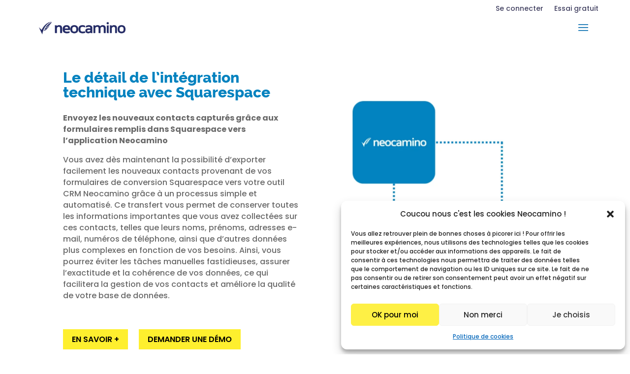

--- FILE ---
content_type: text/css; charset=UTF-8
request_url: https://neocamino.com/wp-content/uploads/useanyfont/uaf.css?ver=1764344909
body_size: -489
content:
				@font-face {
					font-family: 'raleway-neocamino';
					src: url('/wp-content/uploads/useanyfont/4203Raleway-neocamino.woff2') format('woff2'),
						url('/wp-content/uploads/useanyfont/4203Raleway-neocamino.woff') format('woff');
					  font-display: auto;
				}

				.raleway-neocamino{font-family: 'raleway-neocamino' !important;}

		

--- FILE ---
content_type: text/javascript; charset=utf-8
request_url: https://app.neocamino.com/api.json?id=8rjx1wfc&callback=jQuery37106065963571168802_1768842923336&url=https%3A%2F%2Fneocamino.com%2Fintegrations%2Fsquarespace%2F&referrer=&fingerprint=fd1ce410aae6ed431e5b24be8d9b29af&mobile=false&click_popup_lp_uuids%5B%5D=f8a5e926-589d-4bc9-b074-0bbb6e0f2234&click_popup_lp_uuids%5B%5D=d9c5d266-275f-4506-8c3a-88f89081e6cf&_=1768842923337
body_size: 16395
content:
/**/jQuery37106065963571168802_1768842923336({"widgets":[{},{},{},{},{},{"html":"\u003cdiv class=\"neo-popup neo-click-popup neo-widget neo-wg-hideable neo-pp-381\" data-ga-category=\"click_popup\" data-ga-label=\"siteweb-rdv-demonstration\" data-ga-value=\"7\" data-lp=\"381\" id=\"f8a5e926-589d-4bc9-b074-0bbb6e0f2234\"\u003e\n\u003cdiv class=\"neo-overlay\"\u003e\u003c/div\u003e\n\n\u003cdiv class=\"neo-wg-popup-card-container neo-rounded-0 neo-form-rounded-0\"\u003e\n\u003cdiv class=\"neo-flip-card\"\u003e\n\u003cdiv class=\"neo-flip-front\"\u003e\n\u003cdiv class=\"neo-wg-popup neo-rounded-0\"\u003e\n\u003ca class=\"neo-wg-hide\" style=\"color: #000104\" href=\"javascript:void(0);\"\u003e×\u003c/a\u003e\n\n\u003cdiv class=\"neo-wg-popup-content-container\" style=\"\"\u003e\n\u003cdiv class=\"neo-wg-content neo-popup-content\"\u003e\n\u003cdiv class=\"neo-wg-title\"\u003e\n\u003ch2 class=\"neo-wg-text\" style=\"font-family:Arial\"\u003e\nIntéressé par notre solution ?\n\u003c/h2\u003e\n\u003c/div\u003e\n\u003cform data-submit-url=\"https://app.neocamino.com/landing_pages/381/submit.json\" novalidate=\"novalidate\" class=\"simple_form lp\" enctype=\"multipart/form-data\" action=\"https://app.neocamino.com/landing_pages/381/submit\" accept-charset=\"UTF-8\" method=\"post\"\u003e\u003cinput type=\"hidden\" name=\"authenticity_token\" value=\"fze6EjYhlSzJxTRcS8o_-rQ6h5FLV-XqxAxwSM9Quc2vKFqewtr11mwLbswUZb3Vyu0brPYNUX3mVOBAl7k8hg\" autocomplete=\"off\" /\u003e\u003cdiv class=\"neo-wg-row\"\u003e\n\u003cdiv class=\"neo-wg-col-12\"\u003e\u003cdiv class=\" neo-wg-input-header neo-wg-text\"\u003e\n\u003cp\u003e\r\n\t \u003cspan style=\"background-color: initial;\"\u003eProfitez d'un échange gratuit de 30 minutes avec l'un de nos experts pour réaliser un premier entretien de découverte et vous présenter l'approche et la solution Neocamino\u003c/span\u003e\r\n\u003c/p\u003e\n\u003c/div\u003e\n\n\u003cdiv class=\"neo-alert-container\"\u003e\u003c/div\u003e\n\u003cinput class=\"string email required neo-wg-input neo-wg-email-input neo-wg-input-lg\" placeholder=\"Email\" type=\"email\" name=\"lp[email]\" id=\"lp_email\" /\u003e\n\u003cdiv class=\"neo-wg-spacer\"\u003e\u003c/div\u003e\n\u003cdiv class=\"neo-form-group string required lp_firstname\"\u003e\u003cinput class=\"neo-form-control string required neo-wg-input neo-wg-input-lg\" placeholder=\"Prénom\" type=\"text\" name=\"lp[firstname]\" id=\"lp_firstname\" /\u003e\u003c/div\u003e\n\u003cdiv class=\"neo-form-group string required lp_lastname\"\u003e\u003cinput class=\"neo-form-control string required neo-wg-input neo-wg-input-lg\" placeholder=\"Nom\" type=\"text\" name=\"lp[lastname]\" id=\"lp_lastname\" /\u003e\u003c/div\u003e\n\u003cdiv class=\"neo-form-group tel required lp_phone\"\u003e\u003cinput class=\"neo-form-control string tel required neo-wg-input neo-wg-input-lg\" placeholder=\"Téléphone\" type=\"tel\" name=\"lp[phone]\" id=\"lp_phone\" /\u003e\u003c/div\u003e\n\u003cinput data-neo-autocomplete-target=\"true\" class=\"hidden\" autocomplete=\"off\" type=\"hidden\" name=\"lp[societe_info_uuid]\" id=\"lp_societe_info_uuid\" /\u003e\n\u003cdiv class=\"mb-3 select required lp_company_name\"\u003e\u003cselect class=\"form-select select required form-control select neo-wg-input neo-wg-input-lg\" placeholder=\"Entreprise\" data-neo-autocomplete-url=\"https://app.neocamino.com/autocomplete\" name=\"lp[company_name]\" id=\"lp_company_name\"\u003e\u003coption value=\"\"\u003e\u003c/option\u003e\u003c/select\u003e\u003c/div\u003e\n\n\u003cdiv class=\"mb-3 select required lp_landing_page_additional_fields[17]\"\u003e\u003cselect class=\"form-select select required neo-wg-input neo-wg-input-lg\" name=\"lp[landing_page_additional_fields[17]]\" id=\"lp_landing_page_additional_fields[17]\"\u003e\u003coption value=\"\"\u003eVous êtes\u003c/option\u003e\n\u003coption value=\"Indépendant / solopreneur\"\u003eIndépendant / solopreneur\u003c/option\u003e\n\u003coption value=\"Fondateur / Dirigeant / CEO\"\u003eFondateur / Dirigeant / CEO\u003c/option\u003e\n\u003coption value=\"Directeur marketing / communication\"\u003eDirecteur marketing / communication\u003c/option\u003e\n\u003coption value=\"Directeur commercial\"\u003eDirecteur commercial\u003c/option\u003e\n\u003coption value=\"Chargé marketing / communication\"\u003eChargé marketing / communication\u003c/option\u003e\n\u003coption value=\"Etudiant\"\u003eEtudiant\u003c/option\u003e\n\u003coption value=\"Autre\"\u003eAutre\u003c/option\u003e\u003c/select\u003e\u003c/div\u003e\n\u003cdiv class=\"mb-3 select required lp_landing_page_additional_fields[14]\"\u003e\u003cselect class=\"form-select select required neo-wg-input neo-wg-input-lg\" name=\"lp[landing_page_additional_fields[14]]\" id=\"lp_landing_page_additional_fields[14]\"\u003e\u003coption value=\"\"\u003eTaille de votre entreprise\u003c/option\u003e\n\u003coption value=\"Indépendant / solopreneur\"\u003eIndépendant / solopreneur\u003c/option\u003e\n\u003coption value=\"2 à 4 employés\"\u003e2 à 4 employés\u003c/option\u003e\n\u003coption value=\"5 à 10 employés\"\u003e5 à 10 employés\u003c/option\u003e\n\u003coption value=\"11 à 50 employés\"\u003e11 à 50 employés\u003c/option\u003e\n\u003coption value=\"51 à 250 employés\"\u003e51 à 250 employés\u003c/option\u003e\n\u003coption value=\"+ de 250 employés\"\u003e+ de 250 employés\u003c/option\u003e\u003c/select\u003e\u003c/div\u003e\n\u003cinput value=\"siteweb-rdv-demonstration\" class=\"hidden\" autocomplete=\"off\" type=\"hidden\" name=\"lp[neo_campaign]\" id=\"lp_neo_campaign\" /\u003e\n\u003cinput value=\"click_popup\" class=\"hidden\" autocomplete=\"off\" type=\"hidden\" name=\"lp[neo_medium]\" id=\"lp_neo_medium\" /\u003e\n\u003cinput value=\"https://neocamino.com/integrations/squarespace/\" class=\"hidden\" autocomplete=\"off\" type=\"hidden\" name=\"lp[neo_source]\" id=\"lp_neo_source\" /\u003e\n\u003cinput value=\"14343791\" class=\"hidden\" autocomplete=\"off\" type=\"hidden\" name=\"lp[neo_content]\" id=\"lp_neo_content\" /\u003e\n\u003cinput class=\"hidden\" autocomplete=\"off\" type=\"hidden\" name=\"lp[ads_source]\" id=\"lp_ads_source\" /\u003e\n\u003cinput class=\"hidden ga_client_id\" autocomplete=\"off\" type=\"hidden\" name=\"lp[ga_client_id]\" id=\"lp_ga_client_id\" /\u003e\n\u003cinput class=\"hidden\" autocomplete=\"off\" type=\"hidden\" name=\"lp[utm_campaign]\" id=\"lp_utm_campaign\" /\u003e\n\u003cinput class=\"hidden\" autocomplete=\"off\" type=\"hidden\" name=\"lp[utm_medium]\" id=\"lp_utm_medium\" /\u003e\n\u003cinput class=\"hidden\" autocomplete=\"off\" type=\"hidden\" name=\"lp[utm_source]\" id=\"lp_utm_source\" /\u003e\n\u003cinput class=\"hidden\" autocomplete=\"off\" type=\"hidden\" name=\"lp[utm_content]\" id=\"lp_utm_content\" /\u003e\n\u003cinput class=\"hidden\" autocomplete=\"off\" type=\"hidden\" name=\"lp[utm_term]\" id=\"lp_utm_term\" /\u003e\n\u003cinput class=\"hidden\" autocomplete=\"off\" type=\"hidden\" name=\"lp[prospect_id]\" id=\"lp_prospect_id\" /\u003e\n\n\u003cinput class=\"string required neo-wg-awney\" autocomplete=\"off\" type=\"text\" name=\"lp[awney]\" id=\"lp_awney\" /\u003e\n\u003cinput value=\"2026-01-19 18:15:28 +0100\" class=\"string required neo-wg-awney\" autocomplete=\"off\" type=\"text\" name=\"lp[displayed_at]\" id=\"lp_displayed_at\" /\u003e\n\n\n\u003c/div\u003e\n\u003c/div\u003e\n\u003cdiv class=\"neo-wg-row\"\u003e\n\u003cdiv class=\"neo-wg-col-12\"\u003e\n\u003cinput type=\"submit\" name=\"commit\" value=\"Demander une démo\" class=\"neo-wg-btn neo-wg-input-lg\" style=\"color: #FFF !important; background-color: #ed3560 !important; border-width: 0\" data-disable-with=\"En cours...\" /\u003e\n\n\n\u003c/div\u003e\n\u003c/div\u003e\n\u003c/form\u003e\n\n\n\u003c/div\u003e\n\u003c/div\u003e\n\u003c/div\u003e\n\u003c/div\u003e\n\u003cdiv class=\"neo-flip-back\" style=\"display: none;\"\u003e\n\u003cdiv class=\"neo-wg-popup neo-rounded-0\"\u003e\n\u003ca class=\"neo-wg-hide\" style=\"color: #000104\" href=\"javascript:void(0);\"\u003e×\u003c/a\u003e\n\n\u003cdiv class=\"neo-wg-popup-content-container\" style=\"\"\u003e\n\u003cdiv class=\"neo-wg-content neo-popup-content\"\u003e\n\u003cimg class=\"neo-header-logo\" src=\"https://app.neocamino.com//uploads/landing_page_config/logo/6/neok.png\" /\u003e\n\n\u003cdiv class=\"neo-success-notice neo-hidden neo-alert neo-alert-success\"\u003e\u003c/div\u003e\n\n\u003cdiv class=\"neo-wg-thank\"\u003e\n\u003cdiv class=\"neo-wg-tk-title neo-wg-text\"\u003e\n\u003ch2\u003eMerci pour votre intérêt !\u003c/h2\u003e\n\u003c/div\u003e\n\u003cdiv class=\"neo-wg-tk-subtitle neo-wg-text\"\u003e\n\u003cp\u003eNous vous recontacterons dans les meilleurs délais pour planifier un rendez-vous de démonstration.\u003c/p\u003e\n\u003c/div\u003e\n\u003c/div\u003e\n\n\n\n\n\u003c/div\u003e\n\u003c/div\u003e\n\u003c/div\u003e\n\u003c/div\u003e\n\u003c/div\u003e\n\u003c/div\u003e\n\n\n\u003c/div\u003e\n\n","container_class":null,"code":"click_popup","uuid":"f8a5e926-589d-4bc9-b074-0bbb6e0f2234","url":"http://pro.neocamino.com/381-interesse-par-notre-solution"},{"html":"\u003cdiv class=\"neo-popup neo-click-popup neo-widget neo-wg-hideable neo-pp-9616\" data-ga-category=\"click_popup\" data-ga-label=\"siteweb-newsletter\" data-ga-value=\"1\" data-lp=\"9616\" id=\"d9c5d266-275f-4506-8c3a-88f89081e6cf\"\u003e\n\u003cdiv class=\"neo-overlay\"\u003e\u003c/div\u003e\n\n\u003cstyle\u003e\n  /* ============ Personnalisez ici le css de cette popup ========== */\r\n\r\n/* ============ Texte ========== */\r\n.neo-pp-9616 .neo-wg-text {\r\n}\r\n\r\n/* ============ Titre ========== */\r\n.neo-pp-9616 .neo-wg-title h2 {\r\n}\r\n\r\n/* ============ Sous-titre ========== */\r\n.neo-pp-9616 .neo-wg-input-header {\r\n}\r\n\r\n/* ============ Image ========== */\r\n.neo-pp-9616 .neo-wg-img {\r\n}\r\n\r\n/* ============ Champ de Formulaire ========== */\r\n.neo-pp-9616 .neo-wg-input {\r\n}\r\n\r\n/* ============ Bouton ========== */\r\n.neo-pp-9616 .neo-wg-btn, .neo-pp-9616 .neo-wg-btn:link,\r\n.neo-pp-9616 .neo-wg-btn:hover, .neo-pp-9616 .neo-wg-btn:visited,\r\n.neo-pp-9616 .neo-wg-btn:active {\r\ncolor: white !important;\r\n}\r\n\r\n/* ============ Page de remerciement : Titre ========== */\r\n.neo-pp-9616 .neo-wg-tk-title {\r\n}\r\n\r\n/* ============ Page de remerciement : Sous-titre ========== */\r\n.neo-pp-9616 .neo-wg-tk-subtitle {\r\n}\r\n\r\n/* ============ Page de remerciement : Description ========== */\r\n.neo-pp-9616 .neo-wg-tk-footer {\r\n}\r\n\n\u003c/style\u003e\n\n\u003cdiv class=\"neo-wg-popup-card-container neo-wg-big-popup neo-rounded-0 neo-form-rounded-0\"\u003e\n\u003cdiv class=\"neo-flip-card\"\u003e\n\u003cdiv class=\"neo-flip-front\"\u003e\n\u003cdiv class=\"neo-wg-popup neo-rounded-0\"\u003e\n\u003ca class=\"neo-wg-hide\" style=\"color: #000104\" href=\"javascript:void(0);\"\u003e×\u003c/a\u003e\n\n\u003cdiv class=\"neo-wg-popup-content-container\" style=\"\"\u003e\n\u003cdiv class=\"neo-wg-content neo-popup-content\"\u003e\n\u003cdiv class=\"neo-wg-title\"\u003e\n\u003ch2 class=\"neo-wg-text\" style=\"font-family:Arial\"\u003e\nTous les conseils pour faire grandir votre business\n\u003c/h2\u003e\n\u003c/div\u003e\n\u003cform data-submit-url=\"https://app.neocamino.com/landing_pages/9616/submit.json\" novalidate=\"novalidate\" class=\"simple_form lp\" enctype=\"multipart/form-data\" action=\"https://app.neocamino.com/landing_pages/9616/submit\" accept-charset=\"UTF-8\" method=\"post\"\u003e\u003cinput type=\"hidden\" name=\"authenticity_token\" value=\"e3MbbGrsR6n4O92RQbVM4rF3SkN1tLucM820OsO6Lue8aBZcEYk0jD7W4PuWfdIzJie3p-WlLZZLQ_hfVPKNqQ\" autocomplete=\"off\" /\u003e\u003cdiv class=\"neo-wg-row\"\u003e\n\u003cdiv class=\"neo-wg-col-12\"\u003e\u003cp class=\" neo-wg-input-header neo-wg-text\"\u003eRecevez chaque semaine des conseils, des ressources et des webinaires pour développer votre marketing digital B2B, votre prospection et vos ventes\u003c/p\u003e\n\n\u003cdiv class=\"neo-alert-container\"\u003e\u003c/div\u003e\n\u003cinput class=\"string email required neo-wg-input neo-wg-email-input neo-wg-input-lg\" placeholder=\"Email\" type=\"email\" name=\"lp[email]\" id=\"lp_email\" /\u003e\n\u003cdiv class=\"neo-wg-spacer\"\u003e\u003c/div\u003e\n\u003cinput value=\"siteweb-newsletter\" class=\"hidden\" autocomplete=\"off\" type=\"hidden\" name=\"lp[neo_campaign]\" id=\"lp_neo_campaign\" /\u003e\n\u003cinput value=\"click_popup\" class=\"hidden\" autocomplete=\"off\" type=\"hidden\" name=\"lp[neo_medium]\" id=\"lp_neo_medium\" /\u003e\n\u003cinput value=\"https://neocamino.com/integrations/squarespace/\" class=\"hidden\" autocomplete=\"off\" type=\"hidden\" name=\"lp[neo_source]\" id=\"lp_neo_source\" /\u003e\n\u003cinput value=\"14343791\" class=\"hidden\" autocomplete=\"off\" type=\"hidden\" name=\"lp[neo_content]\" id=\"lp_neo_content\" /\u003e\n\u003cinput class=\"hidden\" autocomplete=\"off\" type=\"hidden\" name=\"lp[ads_source]\" id=\"lp_ads_source\" /\u003e\n\u003cinput class=\"hidden ga_client_id\" autocomplete=\"off\" type=\"hidden\" name=\"lp[ga_client_id]\" id=\"lp_ga_client_id\" /\u003e\n\u003cinput class=\"hidden\" autocomplete=\"off\" type=\"hidden\" name=\"lp[utm_campaign]\" id=\"lp_utm_campaign\" /\u003e\n\u003cinput class=\"hidden\" autocomplete=\"off\" type=\"hidden\" name=\"lp[utm_medium]\" id=\"lp_utm_medium\" /\u003e\n\u003cinput class=\"hidden\" autocomplete=\"off\" type=\"hidden\" name=\"lp[utm_source]\" id=\"lp_utm_source\" /\u003e\n\u003cinput class=\"hidden\" autocomplete=\"off\" type=\"hidden\" name=\"lp[utm_content]\" id=\"lp_utm_content\" /\u003e\n\u003cinput class=\"hidden\" autocomplete=\"off\" type=\"hidden\" name=\"lp[utm_term]\" id=\"lp_utm_term\" /\u003e\n\u003cinput class=\"hidden\" autocomplete=\"off\" type=\"hidden\" name=\"lp[prospect_id]\" id=\"lp_prospect_id\" /\u003e\n\n\u003cinput class=\"string required neo-wg-awney\" autocomplete=\"off\" type=\"text\" name=\"lp[awney]\" id=\"lp_awney\" /\u003e\n\u003cinput value=\"2026-01-19 18:15:28 +0100\" class=\"string required neo-wg-awney\" autocomplete=\"off\" type=\"text\" name=\"lp[displayed_at]\" id=\"lp_displayed_at\" /\u003e\n\n\n\u003c/div\u003e\n\u003c/div\u003e\n\u003cdiv class=\"neo-wg-row\"\u003e\n\u003cdiv class=\"neo-wg-col-12\"\u003e\n\u003cinput type=\"submit\" name=\"commit\" value=\"Je m\u0026#39;abonne\" class=\"neo-wg-btn neo-wg-input-lg\" style=\"color: #FFF !important; background-color: #ed3560 !important; border-width: 0\" data-disable-with=\"En cours...\" /\u003e\n\n\n\u003c/div\u003e\n\u003c/div\u003e\n\u003c/form\u003e\n\n\n\u003c/div\u003e\n\u003c/div\u003e\n\u003c/div\u003e\n\u003c/div\u003e\n\u003cdiv class=\"neo-flip-back\" style=\"display: none;\"\u003e\n\u003cdiv class=\"neo-wg-popup neo-rounded-0\"\u003e\n\u003ca class=\"neo-wg-hide\" style=\"color: #000104\" href=\"javascript:void(0);\"\u003e×\u003c/a\u003e\n\n\u003cdiv class=\"neo-wg-popup-content-container\" style=\"\"\u003e\n\u003cdiv class=\"neo-wg-content neo-popup-content\"\u003e\n\u003cimg class=\"neo-header-logo\" src=\"https://app.neocamino.com//uploads/landing_page_config/logo/6/neok.png\" /\u003e\n\n\u003cdiv class=\"neo-success-notice neo-hidden neo-alert neo-alert-success\"\u003e\u003c/div\u003e\n\n\u003cdiv class=\"neo-wg-thank\"\u003e\n\u003cdiv class=\"neo-wg-tk-title neo-wg-text\"\u003e\n\u003ch2\u003eVous êtes super !\u003c/h2\u003e\n\u003c/div\u003e\n\u003cdiv class=\"neo-wg-tk-subtitle neo-wg-text\"\u003e\n\u003cp\u003eVous êtes abonné à notre newsletter\u003c/p\u003e\n\u003c/div\u003e\n\u003c/div\u003e\n\n\n\n\n\u003c/div\u003e\n\u003c/div\u003e\n\u003c/div\u003e\n\u003c/div\u003e\n\u003c/div\u003e\n\u003c/div\u003e\n\n\n\u003c/div\u003e\n\n","container_class":null,"code":"click_popup","uuid":"d9c5d266-275f-4506-8c3a-88f89081e6cf","url":"http://pro.neocamino.com/9616-tous-les-conseils-pour-faire-grandir-votre-business"},{},{},{},{}]})